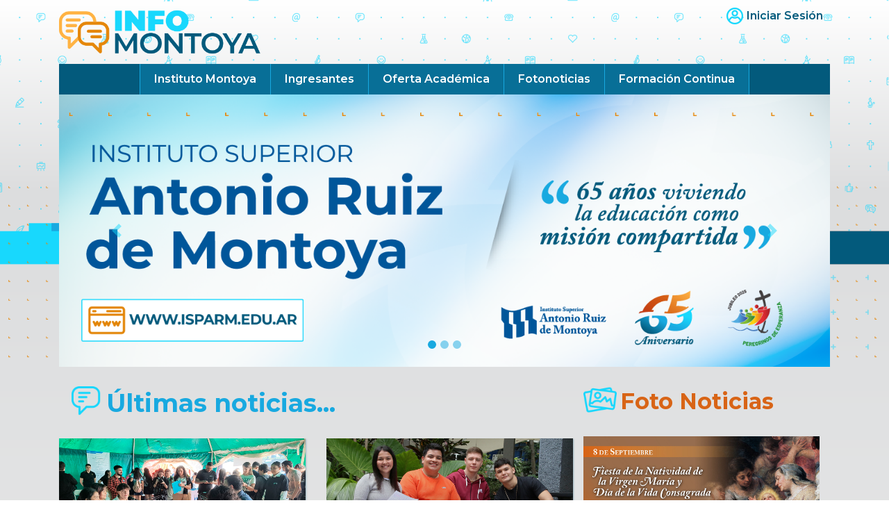

--- FILE ---
content_type: text/html; charset=UTF-8
request_url: https://infomontoya.isparm.edu.ar/categoria/12/extension-cultural?page=2
body_size: 6182
content:
<!doctype html>
<html lang="es">

<head>
    <title>Info Montoya | Novedades y Noticias | Instituto Superior Antonio Ruiz de Montoya</title>
<meta charset="utf-8">
<meta name="description"
      content="Info Montoya es el espacio de novedades y noticias del Instituto Superior Antonio Ruiz de Montoya, un instituto de formación docente y técnica ubicado en la ciudad de Posadas, Misiones, Argentina.">
<meta property="og:image" content="images/ui/logo-infomontoya.png">
<meta name="viewport" content="width=device-width, initial-scale=1">

<link rel="apple-touch-icon" sizes="180x180" href="/apple-touch-icon.png">
<link rel="icon" type="image/png" sizes="32x32" href="/favicon-32x32.png">
<link rel="icon" type="image/png" sizes="16x16" href="/favicon-16x16.png">
<link rel="manifest" href="/site.webmanifest">
<link rel="mask-icon" href="/safari-pinned-tab.svg" color="#5bbad5">
<meta name="msapplication-TileColor" content="#da532c">
<meta name="theme-color" content="#ffffff">
<!--CSS-->
<link type="text/css" rel="stylesheet" href="https://infomontoya.isparm.edu.ar/css/bootstrap.css">
<link
    href="https://fonts.googleapis.com/css?family=Montserrat:300,300i,400,400i,600,600i,700,700i,800,800i,900,900i&display=swap"
    rel="stylesheet">
<link rel="stylesheet" href="https://use.fontawesome.com/releases/v5.8.1/css/all.css"
      integrity="sha384-50oBUHEmvpQ+1lW4y57PTFmhCaXp0ML5d60M1M7uH2+nqUivzIebhndOJK28anvf" crossorigin="anonymous">
<link type="text/css" rel="stylesheet" href="https://infomontoya.isparm.edu.ar/css/styles.css">
<link type="text/css" rel="stylesheet" href="https://infomontoya.isparm.edu.ar/css/lightcase.css">

<!--JS-->
<script type="text/javascript" src="https://infomontoya.isparm.edu.ar/js/jquery-3.3.1.min.js"></script>
<script type="text/javascript" src="https://infomontoya.isparm.edu.ar/js/popper.min.js"></script>
<script type="text/javascript" src="https://infomontoya.isparm.edu.ar/js/bootstrap.min.js"></script>
<script type="text/javascript" src="https://infomontoya.isparm.edu.ar/js/tooltip.min.js"></script>
<script type="text/javascript" src="https://infomontoya.isparm.edu.ar/js/bigSlide.js"></script>
<script type="text/javascript" src="https://infomontoya.isparm.edu.ar/js/lightcase.js"></script>
</head>

<body>

<div class="wrapper container-fluid push">
    <!--Menu Slide-->
<nav id="menu" class="panel" role="navigation">
    <ul>
        <li><a href="#" class="basic-link">Noticias Destacadas</a></li>
        <li><a href="#" class="basic-link">Las más leídas</a></li>
        <li><a href="https://www.isparm.edu.ar" class="basic-link">Instituto Montoya</a></li>
        <li><a href="https://www.isparm.edu.ar/oferta.php" class="basic-link">Oferta Académica</a></li>
        <li><a href="https://www.isparm.edu.ar/ingreso.php" class="basic-link">Ingreso 2020</a></li>
        <hr class="separador-mob-menu">
        <li><img src="https://infomontoya.isparm.edu.ar/images/ui/user-icon-cyan.png" alt="" class="icon-sesion"><a href="/login" class="link-sesion">Iniciar
                Sesión...</a></li>
    </ul>
    <a href="#" class="menu-link link-cerrar">
        <img src="https://infomontoya.isparm.edu.ar/images/ui/close.png" alt="">
    </a>
</nav>
<!--Fin del Menu Slide-->
    <div class="container">
        <header>
    <div class="top-header row">
        <div class="logo-header-container col-sm-6"><a href="https://infomontoya.isparm.edu.ar"><img
                    src="https://infomontoya.isparm.edu.ar/images/ui/logo-infomontoya.png" class="logo-header" width="500" height="120"
                    alt=""/></a>
        </div>
        <div class="info-header col-sm-6">
            <div class="user-data"><img src="https://infomontoya.isparm.edu.ar/images/ui/user-icon-cyan.png" alt=""><a
                    href="https://infomontoya.isparm.edu.ar/admin/posts">Iniciar
                    Sesión</a></div>
            <div class="menu-link"></div>
        </div>

    </div>

    <nav class="menu-principal">
        <ul class="menu-wide">

                            <li><a href="http://isparm.edu.ar/">Instituto Montoya</a></li>
                            <li><a href="https://www.isparm.edu.ar/ingreso.php">Ingresantes</a></li>
                            <li><a href="http://isparm.edu.ar/">Oferta Académica</a></li>
                            <li><a href="https://infomontoya.isparm.edu.ar/fotonoticias">Fotonoticias</a></li>
                            <li><a href="https://infomontoya.isparm.edu.ar/categoria/4/formacion-continua">Formación Continua</a></li>
                    </ul>
    </nav>

</header>
        <!--slider principal bootstrap-->
<div class="carousel-wrapper">
    <div id="slider-principal" class="carousel slide" data-ride="carousel">
        <ol class="carousel-indicators">
            <li data-target="#slider-principal" data-slide-to="0" class="active"></li>
            <li data-target="#slider-principal" data-slide-to="1"></li>
            <li data-target="#slider-principal" data-slide-to="2"></li>
        </ol>
        <div class="carousel-inner">
                                                <div class="carousel-item   active ">
                                                        <picture>
                                    <source media="(min-width: 768px)"
                                            srcset="/storage/63528/XWUJXNsUugUjc8UYXZQbz1U3m0q9GQosoPsXvDi7.png">
                                    <source media="(min-width: 320px)"
                                            srcset="/storage/63529/U2dt938yJhUYeKnKMHpKUDTYLdlq7ktcA8859Bi6.png">
                                    <img src="/storage/63528/XWUJXNsUugUjc8UYXZQbz1U3m0q9GQosoPsXvDi7.png" alt="Instituto Superior Antonio Ruiz de Montoya"
                                         class="img-fluid">
                                </picture>
                                                    </div>
                
                    </div>
        <a class="carousel-control-prev" role="button" data-slide="prev" href="#slider-principal">
            <span class="carousel-control-prev-icon" aria-hidden="true"></span>
            <span class="sr-only">Previous</span>
        </a>
        <a class="carousel-control-next" role="button" data-slide="next" href="#slider-principal">
            <span class="carousel-control-next-icon" aria-hidden="true"></span>
            <span class="sr-only">Next</span>
        </a>
    </div>
</div>
<!--fin de slider principal bootstrap-->
        <!--Area de Contenido-->
<div class="main container">
    <div class="row">
        <!--COLUMNA PRINCIPAL-->
<section class="home-noticias col-12 col-xl-8">
    <div class="row">
        <header class="ultimas-noticias-header col-12">
                            <img src="https://infomontoya.isparm.edu.ar/images/ui/globo.png" alt="" class="icon-header">
                <h2>Últimas noticias...</h2>
                    </header>

            <div class="row">

            <!--Entrada Noticia-->
            <article class="noticia-pre col-12 col-lg-6 col-xl-6">
                <header>
                    <a href="https://infomontoya.isparm.edu.ar/noticia/3081/gran-despliegue-del-isarm-en-la-expo-posadas-ciudad-universitaria"><img
                            src="https://infomontoya.isparm.edu.ar/storage/63325/iaTOMlMzzDOEbxUMVVdJbqOZjdfOnQrUHTtrFwK7.jpeg" alt="" class="foto-pre-noticia"></a>
                </header>
                <div class="noticia-pre-content">
                    <h5>
                        <a href="https://infomontoya.isparm.edu.ar/categoria/12/informes-e-inscripcion"
                           class="categoria-pre">Informes e Inscripción</a> | <span
                            class="fecha-pre">27 de Agosto del 2024</span>
                    </h5>
                    <h2 class="titulo-pre"><a
                            href="https://infomontoya.isparm.edu.ar/noticia/3081/gran-despliegue-del-isarm-en-la-expo-posadas-ciudad-universitaria">Gran despliegue del ISARM en la Expo Posadas Ciudad Universitaria</a>
                    </h2>
                    <p class="copete-menor">
                                                    Desde la presencia constante de Radio Educativa Montoya (REdM), hasta la propuesta de actividades deportivas y físicas, todo fue válido para difundir las ofertas académicas del instituto pionero en fo...
                                            </p>
                </div>
            </article>
            <!--Fin de Entrada Noticia-->
                <!--Entrada Noticia-->
            <article class="noticia-pre col-12 col-lg-6 col-xl-6">
                <header>
                    <a href="https://infomontoya.isparm.edu.ar/noticia/3075/el-montoya-abrio-las-inscripciones-para-2025"><img
                            src="https://infomontoya.isparm.edu.ar/storage/63311/v1wHZUBfypxhCWpbeOjDbD7EE6YTXOQyKoqWx6Kp.jpeg" alt="" class="foto-pre-noticia"></a>
                </header>
                <div class="noticia-pre-content">
                    <h5>
                        <a href="https://infomontoya.isparm.edu.ar/categoria/12/informes-e-inscripcion"
                           class="categoria-pre">Informes e Inscripción</a> | <span
                            class="fecha-pre">02 de Agosto del 2024</span>
                    </h5>
                    <h2 class="titulo-pre"><a
                            href="https://infomontoya.isparm.edu.ar/noticia/3075/el-montoya-abrio-las-inscripciones-para-2025">¡El Montoya abrió las inscripciones para 2025!</a>
                    </h2>
                    <p class="copete-menor">
                                                    El vicerrector, Prof. Javier Zago, destacó las características del ISARM en cuanto a identidad y pedagogía, rasgos distintivos que lo hacen único en la provincia de Misiones.
                                            </p>
                </div>
            </article>
            <!--Fin de Entrada Noticia-->
                <!--Entrada Noticia-->
            <article class="noticia-pre col-12 col-lg-6 col-xl-6">
                <header>
                    <a href="https://infomontoya.isparm.edu.ar/noticia/3032/curso-anual-de-ingles-2024"><img
                            src="https://infomontoya.isparm.edu.ar/storage/63086/lAOPIeL4NFjxIauDgtW5perIQs36FFx0ewQuQn6Z.jpeg" alt="" class="foto-pre-noticia"></a>
                </header>
                <div class="noticia-pre-content">
                    <h5>
                        <a href="https://infomontoya.isparm.edu.ar/categoria/12/informes-e-inscripcion"
                           class="categoria-pre">Informes e Inscripción</a> | <span
                            class="fecha-pre">01 de Marzo del 2024</span>
                    </h5>
                    <h2 class="titulo-pre"><a
                            href="https://infomontoya.isparm.edu.ar/noticia/3032/curso-anual-de-ingles-2024">Curso Anual de Inglés 2024</a>
                    </h2>
                    <p class="copete-menor">
                                                    Inscripciones abiertas hasta el 7 de marzo.
                                            </p>
                </div>
            </article>
            <!--Fin de Entrada Noticia-->
                <!--Entrada Noticia-->
            <article class="noticia-pre col-12 col-lg-6 col-xl-6">
                <header>
                    <a href="https://infomontoya.isparm.edu.ar/noticia/2862/expo-carreras-2023"><img
                            src="https://infomontoya.isparm.edu.ar/storage/61951/x2O3V8pyyEFsxh4IBy011kWGfENOpbhAQVfXXkEE.jpeg" alt="" class="foto-pre-noticia"></a>
                </header>
                <div class="noticia-pre-content">
                    <h5>
                        <a href="https://infomontoya.isparm.edu.ar/categoria/12/informes-e-inscripcion"
                           class="categoria-pre">Informes e Inscripción</a> | <span
                            class="fecha-pre">07 de Junio del 2023</span>
                    </h5>
                    <h2 class="titulo-pre"><a
                            href="https://infomontoya.isparm.edu.ar/noticia/2862/expo-carreras-2023">Expo Carreras 2023</a>
                    </h2>
                    <p class="copete-menor">
                                                    El ISARM participó en Apóstoles y Leandro N. Alem con un stand de informes.
                                            </p>
                </div>
            </article>
            <!--Fin de Entrada Noticia-->
                <!--Entrada Noticia-->
            <article class="noticia-pre col-12 col-lg-6 col-xl-6">
                <header>
                    <a href="https://infomontoya.isparm.edu.ar/noticia/2849/estudiantes-que-cursan-5to-ano-de-montecarlo-y-obera-visitaron-el-isarm"><img
                            src="https://infomontoya.isparm.edu.ar/storage/61860/nO7fRLdrircbYl86HPP4LzKDvfwK1L77z3kgbKkl.jpeg" alt="" class="foto-pre-noticia"></a>
                </header>
                <div class="noticia-pre-content">
                    <h5>
                        <a href="https://infomontoya.isparm.edu.ar/categoria/12/informes-e-inscripcion"
                           class="categoria-pre">Informes e Inscripción</a> | <span
                            class="fecha-pre">30 de Mayo del 2023</span>
                    </h5>
                    <h2 class="titulo-pre"><a
                            href="https://infomontoya.isparm.edu.ar/noticia/2849/estudiantes-que-cursan-5to-ano-de-montecarlo-y-obera-visitaron-el-isarm">Estudiantes que cursan 5to año, de Montecarlo y Oberá, visitaron el ISARM</a>
                    </h2>
                    <p class="copete-menor">
                                                    Conocieron la oferta educativa y servicios que se ofrecen el Instituto para el Ciclo Lectivo 2024.
                                            </p>
                </div>
            </article>
            <!--Fin de Entrada Noticia-->
                <!--Entrada Noticia-->
            <article class="noticia-pre col-12 col-lg-6 col-xl-6">
                <header>
                    <a href="https://infomontoya.isparm.edu.ar/noticia/2778/inscripciones-abiertas-al-curso-anual-de-ingles-2023"><img
                            src="https://infomontoya.isparm.edu.ar/storage/61538/qmRNWUWBwpNGmq8rO29cio5MWWM2zAHMVSWBQXS1.jpeg" alt="" class="foto-pre-noticia"></a>
                </header>
                <div class="noticia-pre-content">
                    <h5>
                        <a href="https://infomontoya.isparm.edu.ar/categoria/12/informes-e-inscripcion"
                           class="categoria-pre">Informes e Inscripción</a> | <span
                            class="fecha-pre">23 de Febrero del 2023</span>
                    </h5>
                    <h2 class="titulo-pre"><a
                            href="https://infomontoya.isparm.edu.ar/noticia/2778/inscripciones-abiertas-al-curso-anual-de-ingles-2023">Inscripciones abiertas al Curso Anual de Inglés 2023</a>
                    </h2>
                    <p class="copete-menor">
                                                    Está destinado a los estudiantes del 5º año del nivel secundario e interesados en general.
                                            </p>
                </div>
            </article>
            <!--Fin de Entrada Noticia-->
        
    </div>
    <nav class="paginacion-noticias-container">
        <ul class="paginacion-noticias" >
            
                            <li class="page-item">
                    <a class="page-link" href="https://infomontoya.isparm.edu.ar/categoria/12/extension-cultural?page=1" rel="prev" aria-label="&laquo; Anterior">&lsaquo;</a>
                </li>
            
            
                            
                
                
                                                                                        <li class="page-item"><a class="page-link" href="https://infomontoya.isparm.edu.ar/categoria/12/extension-cultural?page=1">1</a></li>
                                                                                                <li class="page-item active" aria-current="page"><span class="page-link">2</span></li>
                                                                                                <li class="page-item"><a class="page-link" href="https://infomontoya.isparm.edu.ar/categoria/12/extension-cultural?page=3">3</a></li>
                                                                                                <li class="page-item"><a class="page-link" href="https://infomontoya.isparm.edu.ar/categoria/12/extension-cultural?page=4">4</a></li>
                                                                                                <li class="page-item"><a class="page-link" href="https://infomontoya.isparm.edu.ar/categoria/12/extension-cultural?page=5">5</a></li>
                                                                                                <li class="page-item"><a class="page-link" href="https://infomontoya.isparm.edu.ar/categoria/12/extension-cultural?page=6">6</a></li>
                                                                                                <li class="page-item"><a class="page-link" href="https://infomontoya.isparm.edu.ar/categoria/12/extension-cultural?page=7">7</a></li>
                                                                                                <li class="page-item"><a class="page-link" href="https://infomontoya.isparm.edu.ar/categoria/12/extension-cultural?page=8">8</a></li>
                                                                                        
                                    <li class="page-item disabled" aria-disabled="true"><span class="page-link">...</span></li>
                
                
                                            
                
                
                                                                                        <li class="page-item"><a class="page-link" href="https://infomontoya.isparm.edu.ar/categoria/12/extension-cultural?page=17">17</a></li>
                                                                                                <li class="page-item"><a class="page-link" href="https://infomontoya.isparm.edu.ar/categoria/12/extension-cultural?page=18">18</a></li>
                                                                        
            
                            <li class="page-item">
                    <a class="page-link" href="https://infomontoya.isparm.edu.ar/categoria/12/extension-cultural?page=3" rel="next" aria-label="Siguiente &raquo;">&rsaquo;</a>
                </li>
                    </ul>
    </nav>


    </div>
</section>
<!--COLUMNA PRINCIPAL-->
        <!--COLUMNA LATERAL-->
<aside class="col-12 col-xl-4 lateral">
    <div class="row">

        <!--Fotonoticias-->
    <section class="fotonoticia-container col-12 col-lg-6 col-xl-12">
        <header class="container-aside">
            <img src="https://infomontoya.isparm.edu.ar/images/ui/foto.png" alt="" class="icon-header">
            <h2>Foto Noticias</h2>
        </header>
                    <article class="foto-noticia">
                <div class="foto-noticia-imagen">
                    <a href="javascript:;" data-toggle="modal"
                       onclick="openModal('Celebramos la Natividad de María y la Vida Consagrada', '/storage/63588/j29VglDtudz7Le8L6DZuIxpc6hv8Eu05uEYdsshI.jpeg', 'Unámonos en gratitud por el regalo de la vida de la Virgen María y por la entrega generosa de la vida consagrada.')">
                        <span class="foto-noticia-overlay"></span>
                        <img src="/storage/63588/j29VglDtudz7Le8L6DZuIxpc6hv8Eu05uEYdsshI.jpeg" alt="" class="img-fluid">
                    </a>
                </div>
                <h5>Celebramos la Natividad de María y la Vida Consagrada</h5>
            </article>
                    <article class="foto-noticia">
                <div class="foto-noticia-imagen">
                    <a href="javascript:;" data-toggle="modal"
                       onclick="openModal('Paso a la inmortalidad del General José de San Martín', '/storage/63541/Zo6d4ims5SgyZRW4w0nHGi3eVa9RKHwshq4LVRGi.jpeg', 'Hoy celebramos a nuestro «Libertador», quien es considerado como uno de los principales héroes de nuestra nacional.')">
                        <span class="foto-noticia-overlay"></span>
                        <img src="/storage/63541/Zo6d4ims5SgyZRW4w0nHGi3eVa9RKHwshq4LVRGi.jpeg" alt="" class="img-fluid">
                    </a>
                </div>
                <h5>Paso a la inmortalidad del General José de San Martín</h5>
            </article>
                <nav class="btn-link-container">
            <a href="https://infomontoya.isparm.edu.ar/fotonoticias" class="btn-link">Más fotonoticias...</a>
        </nav>
    </section>
    <!--Fin de sección Fotonoticias-->

        
        <!--Categorías-->
<section class="categorias-mod col-12 col-md-6 col-lg-6 col-xl-12">
    <header>
        <img src="https://infomontoya.isparm.edu.ar/images/ui/categorias.png" alt="" class="icon-header">
        <h2>Categorías Populares</h2>
    </header>
    <div class="categorias-list">
        <ul>
                            <li><a href="https://infomontoya.isparm.edu.ar/categoria/1/rectorado">Rectorado</a></li>
                            <li><a href="https://infomontoya.isparm.edu.ar/categoria/2/profesorados">Profesorados</a></li>
                            <li><a href="https://infomontoya.isparm.edu.ar/categoria/3/tecnicaturas">Tecnicaturas</a></li>
                            <li><a href="https://infomontoya.isparm.edu.ar/categoria/4/formacion-continua">Formación Continua</a></li>
                            <li><a href="https://infomontoya.isparm.edu.ar/categoria/5/extension-cultural">Extensión Cultural</a></li>
                            <li><a href="https://infomontoya.isparm.edu.ar/categoria/6/anexo-eldorado">Anexo Eldorado</a></li>
                            <li><a href="https://infomontoya.isparm.edu.ar/categoria/7/extension-aulica-bernardo-de-irigoyen">Extensión Áulica Bernardo de Irigoyen</a></li>
                            <li><a href="https://infomontoya.isparm.edu.ar/categoria/8/centro-de-pastoral-institucional">Centro de Pastoral Institucional</a></li>
                            <li><a href="https://infomontoya.isparm.edu.ar/categoria/9/investigacion">Investigación</a></li>
                            <li><a href="https://infomontoya.isparm.edu.ar/categoria/10/iglesia-catolica">Iglesia Católica</a></li>
                            <li><a href="https://infomontoya.isparm.edu.ar/categoria/11/articulos-especiales">Artículos Especiales</a></li>
                            <li><a href="https://infomontoya.isparm.edu.ar/categoria/12/informes-e-inscripcion">Informes e Inscripción</a></li>
                            <li><a href="https://infomontoya.isparm.edu.ar/categoria/13/medios-vinculados">Medios vinculados </a></li>
                            <li><a href="https://infomontoya.isparm.edu.ar/categoria/14/servicios">Servicios</a></li>
                            <li><a href="https://infomontoya.isparm.edu.ar/categoria/15/mbojere-cultural">Mbojere Cultural</a></li>
                            <li><a href="https://infomontoya.isparm.edu.ar/categoria/16/centro-de-teologia-y-filosofia">Centro de Teología y Filosofía</a></li>
                            <li><a href="https://infomontoya.isparm.edu.ar/categoria/17/comunidad-educativa-isarm">Comunidad Educativa ISARM</a></li>
                            <li><a href="https://infomontoya.isparm.edu.ar/categoria/18/ediciones-montoya">Ediciones Montoya</a></li>
                            <li><a href="https://infomontoya.isparm.edu.ar/categoria/19/edayo">EdAyO</a></li>
                            <li><a href="https://infomontoya.isparm.edu.ar/categoria/20/entrevistas">Entrevistas</a></li>
                            <li><a href="https://infomontoya.isparm.edu.ar/categoria/21/efemerides">Efemérides</a></li>
                    </ul>
    </div>
</section>
<!--Fin de Categorías-->

        <!--Twitter-->
<section class="twitter-mod col-12 col-md-6 col-lg-6 col-xl-12">
    <header>
        <img src="https://infomontoya.isparm.edu.ar/images/ui/twitter.png" alt="" class="icon-header">
        <h2>Últimos Tweets</h2>
    </header>
    <div class="twitter-container">
        <a class="twitter-timeline" href="https://twitter.com/instmontoyaok"
           data-widget-id="512934279211270144" data-tweet-limit="2" width="100%"
           data-chrome="nofooter noborders transparent noheader"> >Tweets por
            @inst_montoya</a>
        <script>!function (d, s, id) {
                var js, fjs = d.getElementsByTagName(s)[0],
                    p = /^http:/.test(d.location) ? 'http' : 'https';
                if (!d.getElementById(id)) {
                    js = d.createElement(s);
                    js.id = id;
                    js.src = p + "://platform.twitter.com/widgets.js";
                    fjs.parentNode.insertBefore(js, fjs);
                }
            }(document, "script", "twitter-wjs");</script>
    </div>
</section>

    </div>
</aside>
<!--COLUMNA LATERAL-->
    </div>
</div>
<!--Fin del Área de Contenido-->

    </div>
</div>

<footer class="outer-footer container-fluid">
    <div class="inner-footer container">
        <div class="row">
            <div class="col-12 col-sm-6 col-lg-4">
                <h4 class="titulo-footer">Links de Interés</h4>
                <ul class="lista-footer">
                    <li><a href="https://www.isparm.edu.ar" target="new">Instituto Montoya</a></li>
                    <li><a href="https://www.isparm.edu.ar/oferta.php" target="new">Oferta Académica</a></li>
                    <li><a href="https://www.isparm.edu.ar/ingreso.php" target="new">Ingresantes</a></li>
                    <li><a href="https://www.isparm.edu.ar/capacitacion.php" target="new">Formación Continua</a></li>
                    <li><a href="https://www.isparm.edu.ar/investigacion.php" target="new">Investigación</a></li>
                </ul>
            </div>
            <div class="col-12 col-sm-6 col-lg-4">
                <h4 class="titulo-footer">Seguinos...</h4>
                <div class="social">
                    <span class="icon-social"><a href="#" class="fab fa-twitter"></a></span>
                    <span class="icon-social"><a href="#" class="fab fa-facebook"></a></span>
                    <span class="icon-social"><a href="#" class="fab fa-youtube"></a></span>
                </div>
            </div>
            <div class="col-12 order-lg-first col-lg-4 logo-footer-container">
                <img src="https://infomontoya.isparm.edu.ar/images/ui/logomon.png" alt="" class="logo-pie">
                <p>Instituto Superior Antonio Ruiz de Montoya</p>
                <p>Ayacucho 1962. Posadas. Misiones. Argentina.</p>
                <p>Teléfono: <a href="tel:3764440055">+54 (0376) 4440055</a></p>
                <p><a href="mailto:isarm@isparm.edu.ar">isarm@isparm.edu.ar</a></p>
            </div>
        </div>
    </div>
</footer>
<!-- Modal -->
<div class="modal fade" id="fotonoticia_modal" tabindex="-1" role="dialog" aria-labelledby="exampleModalLabel"
     aria-hidden="true">
    <div class="modal-dialog modal-xl" role="document">
        <div class="modal-content">
            <div class="modal-header">
                <h5 class="titulo-fotonoticia"></h5>
                <button type="button" class="close btn-cerrar-cruz" data-dismiss="modal" aria-label="Close">
                    <span aria-hidden="true">&times;</span>
                </button>
            </div>
            <div class="modal-body">

            </div>
            <div class="modal-footer">
                <div class="descripcion-container">
                    <p></p>
                </div>
                <div class="cerrar-container">
                    <button type="button" class="btn btn-cerrar" data-dismiss="modal">Cerrar</button>
                </div>
            </div>
        </div>
    </div>
</div>

<!-- Fin de Modal -->
<!-- Global site tag (gtag.js) - Google Analytics -->
<script async src="https://www.googletagmanager.com/gtag/js?id=UA-826350-1"></script>
<!-- Include Handlebars from a CDN -->
<script src="https://cdn.jsdelivr.net/npm/handlebars@latest/dist/handlebars.js"></script>
<!--Scripts-->
<script>
    function openModal(title, imgUrl, epigraph) {
        var img = new Image();
        console.log(imgUrl);
        img.src = imgUrl;
        $(img).addClass('img-fluid');
        $('#fotonoticia_modal').find('.modal-body').html('');
        $('#fotonoticia_modal').find('.modal-body').append($(img));

        $('#fotonoticia_modal').modal({show: true})
        $('#fotonoticia_modal').find('.titulo-fotonoticia').text(title)
        $('#fotonoticia_modal').find('.descripcion-container').find('p').text(epigraph)
    }

    $(document).ready(function () {
        /*Menu slide lateral*/
        $('.menu-link').bigSlide({
                menuWidth: '100%',
                side: 'right',
                easyClose: true
            }
        );
    });
    $('a[data-rel^=lightcase]').lightcase();
</script>
<script>
    window.dataLayer = window.dataLayer || [];

    function gtag() {
        dataLayer.push(arguments);
    }

    gtag('js', new Date());

    gtag('config', 'UA-826350-1');
</script>


</body>

</html>
